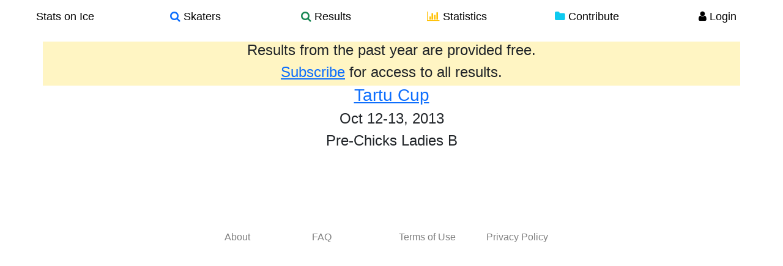

--- FILE ---
content_type: text/html; charset=utf-8
request_url: https://www.statsonice.com/competition/tartu-cup-2013/LADIES/B/PC/
body_size: 1282
content:


<!DOCTYPE html>
<html lang="en">
  <head>
    <meta charset="utf-8">
    <title>Stats on Ice - 
Competition - Tartu Cup
</title>
    <meta name="viewport" content="width=device-width, initial-scale=1.0">
    <meta name="description" content="Stats on Ice is a comprehensive online database of figure skating results, skater profiles, and statistical tools for analyzing trends and patterns. The database brings together over a thousand competitions from 2004 to 2015, with over twenty-five thousand skaters, and over three thousand teams. A set of analytics tools provides a platform for users to investigate their own questions through search filters for skaters, competitions, top scores, element statistics, as well as a protocol analyzer and skater comparison tools.">
    <meta name="keywords" content="figure skating,search,skaters,element,statistics,scores,IJS,protocol,data">
    <link rel="shortcut icon" type="image/x-icon" href="/static/img/favicon.ico" alt="Stats on Ice"/>

    <link rel="stylesheet" href="/static/cache/main.css" />
  </head>

  <body>
    <div class="wrapper">

    
    <div class="container">
  <div class="row navbar fixed-top">
    <div class="container-fluid">
      <a class="btn btn-default btn-nav col-md-2 col-sm-2 col-xs-4 center large-black" href="/">
        Stats on Ice
      </a>
      <a class="btn btn-default btn-nav col-md-2 col-sm-2 col-xs-4 center large-black" href="/search_skaters/">
        <i class="fa fa-search text-primary"></i> Skaters
      </a>
      <a class="btn btn-default btn-nav col-md-2 col-sm-2 col-xs-4 center large-black" href="/search_competitions/">
        <i class="fa fa-search text-success"></i> Results
      </a>
      <a class="btn btn-default btn-nav col-md-2 col-sm-2 col-xs-4 center large-black" href="/stats/">
        <i class="fa fa-bar-chart-o text-warning"></i> Statistics
      </a>
      <a class="btn btn-default btn-nav col-md-2 col-sm-2 col-xs-4 center large-black" href="/contribute/">
        <i class="fa fa-folder text-info"></i> Contribute
      </a>
      
      <a class="btn btn-default btn-nav col-md-2 col-sm-2 col-xs-4 center large-black" href="/user/login/">
        <i class="fa fa-user text-black"></i> Login
      </a>
      
      <div class="visible-xs-block nav-filler">
      </div>
      
    </div>
  </div>
</div>

    

      <div id="body" class="container">

          <div class="content-container">
            

<div class="row">
    <div class="col-xs-12 well well-gold well-adjacent no-rounded">
        <h4 class="center">Results from the past year are provided free.</h4>
        <h4 class="center"><a href="/user/subscribe/">Subscribe</a> for access to all results.</h4>
    </div>
</div>


<div class="row">
    <div class="col-xs-12 well well-adjacent well-no-padding no-rounded">
        <h3 class="center">
            <a href="/competition/tartu-cup-2013/">
                Tartu Cup
            </a>
        </h3>
        <h4 class="center">
            
            Oct 12-13, 2013
            
        </h4>

        

        <h4 class="center">Pre-Chicks Ladies B</h4>
    </div>
</div>

            

<!-- hide results if not subscribed and competition is older than 1 year -->




          </div>

          <!-- footer -->
          <footer class="footer">
              <div class="row no-highlight">
                <div class="col-sm-3"></div>
                <div class="col-sm-6">
                  <div class="row">
                    <div class="col-sm"><a href="/about/" class="text-gray">About</a></div>
                    <div class="col-sm"><a href="/faq/" class="text-gray">FAQ</a></div>
                    <div class="col-sm"><a href="/terms-of-use/" class="text-gray">Terms of Use</a></div>
                    <div class="col-sm"><a href="/privacy-policy/" class="text-gray">Privacy Policy</a></div>
                  </div>
                </div>
                <div class="col-sm-3"></div>
              </div>
          </footer>

          
      </div> <!-- /container -->
    </div> <!-- wrapper -->
    <script src="/static/cache/main.js"></script>
  <script defer src="https://static.cloudflareinsights.com/beacon.min.js/vcd15cbe7772f49c399c6a5babf22c1241717689176015" integrity="sha512-ZpsOmlRQV6y907TI0dKBHq9Md29nnaEIPlkf84rnaERnq6zvWvPUqr2ft8M1aS28oN72PdrCzSjY4U6VaAw1EQ==" data-cf-beacon='{"version":"2024.11.0","token":"0e062b1542354c728fe32933016579b5","r":1,"server_timing":{"name":{"cfCacheStatus":true,"cfEdge":true,"cfExtPri":true,"cfL4":true,"cfOrigin":true,"cfSpeedBrain":true},"location_startswith":null}}' crossorigin="anonymous"></script>
</body>
</html>
